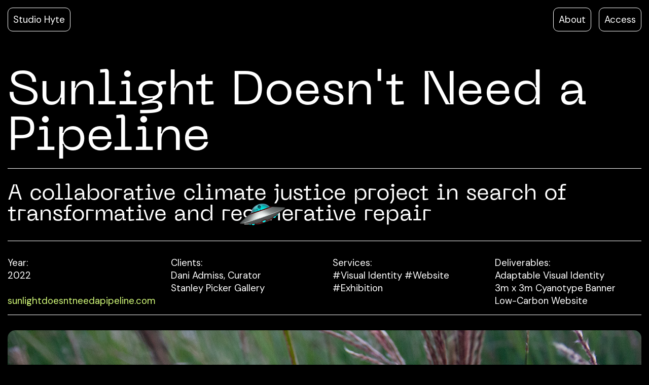

--- FILE ---
content_type: text/html; charset=UTF-8
request_url: https://studiohyte.com/projects/sunlight-doesn-t-need-a-pipeline
body_size: 6374
content:

<!doctype html>
  <html lang="en" class="html_not_home" onscroll="OnScroll()">
<head>

  <!-- google analytics -->
  <script>
    (function(i,s,o,g,r,a,m){i['GoogleAnalyticsObject']=r;i[r]=i[r]||function(){
    (i[r].q=i[r].q||[]).push(arguments)},i[r].l=1*new Date();a=s.createElement(o),
    m=s.getElementsByTagName(o)[0];a.async=1;a.src=g;m.parentNode.insertBefore(a,m)
    })(window,document,'script','https://www.google-analytics.com/analytics.js','ga');

    ga('create', 'UA-92623233-1', 'auto');
    ga('send', 'pageview');
  </script>

  <title>Studio Hyte</title>
  <meta name="description" content="">
  <script src="https://code.jquery.com/jquery-1.11.1.js"></script>
  <script src="https://code.jquery.com/ui/1.11.4/jquery-ui.js"></script>
  <!-- <link href="https://fonts.googleapis.com/css2?family=Archivo:ital,wght@0,400;0,600;0,700;1,400;1,600;1,700&display=swap" rel="stylesheet"> -->
  <link rel="preconnect" href="https://fonts.googleapis.com">
  <link rel="preconnect" href="https://fonts.gstatic.com" crossorigin>

  <meta name="description" content="Studio Hyte is an award winning design studio, working between graphic design, interaction and emergent communication. Our practice expands across branding, print, website, installation and exhibition design.">
  <meta name="keywords" content="Studio Hyte, Branding, Exhibition Design, Visual Identity, Graphic Design, Design, Interaction Design, Website Design, Website Development, Augmented Reality, Publication, Installation, Animation, Services, London, Type Design, Typography, Commissions, Accessibility, Aesthetics, Technology, Decarbonisation, Low Carbon, Inclusivity, Global">
  <meta name="author" content="Studio Hyte">
  <meta name="viewport" content="width=device-width,initial-scale=1.0">

  <link rel="preconnect" href="https://fonts.googleapis.com">
  <link rel="preconnect" href="https://fonts.gstatic.com" crossorigin>
  <link href="https://fonts.googleapis.com/css2?family=DM+Sans:ital,wght@0,400;0,500;0,700;1,400;1,500;1,700&display=swap" rel="stylesheet">

  <link rel="apple-touch-icon" sizes="180x180" href="https://studiohyte.com/assets/images/apple-touch-icon.png">
  <link rel="icon" type="image/png" sizes="32x32" href="https://studiohyte.com/assets/images/favicon-32x32.png">
  <link rel="icon" type="image/png" sizes="16x16" href="https://studiohyte.com/assets/images/favicon-16x16.png">
  <link rel="manifest" href="https://studiohyte.com/assets/images/site.webmanifest">
  <link rel="mask-icon" href="https://studiohyte.com/assets/images/safari-pinned-tab.svg" color="#1400ff">
  <meta name="msapplication-TileColor" content="#1400ff">
  <meta name="theme-color" content="#ffffff">

  <link href="https://studiohyte.com/assets/css/index_003.css" rel="stylesheet">  <script src="https://studiohyte.com/assets/js/site.js"></script>  
</head>

  <body style="background: var(--black); color: var(--white);" class="not_home">

  <header>
    <a href="https://studiohyte.com?NoSplash">
      <button>Studio Hyte</button>
    </a>
    <button onclick="accessButton()" style="float: right; margin-left: var(--x);">Access</button>
    <a href="https://studiohyte.com/about">
      <button style="float: right;">About</button>
    </a>
  </header>

<section onclick="accessMenu()" id="accessMenu" class="access_menu">
  <div class="filter_row">Close</div>
  <div id="font_size" class="access_buttons">
    <div class="access_row_1"><svg style="fill: var(--black);" id="Layer_1" xmlns="http://www.w3.org/2000/svg" viewBox="0 0 300 150"><path d="M107.74,101.18l19.86-53.26h6.85l19.78,53.26h-6.85l-4.93-13.7h-22.94l-5,13.7h-6.77Zm13.7-18.87h19.09l-9.55-26.33-9.54,26.33Z"/><path d="M173.02,102.09c-3.18,0-5.83-.53-7.93-1.6-2.1-1.06-3.67-2.48-4.7-4.26-1.03-1.78-1.54-3.7-1.54-5.78,0-3.85,1.49-6.82,4.46-8.9,2.98-2.08,7.03-3.12,12.16-3.12h10.32v-.46c0-3.3-.87-5.79-2.62-7.5-1.75-1.7-4.08-2.55-7-2.55-2.51,0-4.68,.62-6.5,1.86-1.82,1.24-2.96,3.06-3.43,5.44h-6.62c.26-2.74,1.19-5.05,2.81-6.92,1.62-1.88,3.63-3.31,6.04-4.3,2.41-.99,4.98-1.48,7.7-1.48,5.34,0,9.35,1.41,12.05,4.22s4.04,6.56,4.04,11.22v23.21h-5.77l-.38-6.77c-1.08,2.13-2.66,3.95-4.73,5.44-2.08,1.5-4.86,2.25-8.35,2.25Zm1-5.4c2.46,0,4.58-.63,6.35-1.9,1.77-1.27,3.12-2.92,4.04-4.95,.92-2.03,1.39-4.16,1.39-6.39v-.08h-9.78c-3.8,0-6.48,.65-8.05,1.94-1.57,1.29-2.35,2.9-2.35,4.83s.73,3.56,2.19,4.75c1.46,1.19,3.53,1.79,6.2,1.79Z"/></svg></div>
    <div id="textfield" class="access_row_2">Text Size</div>
  </div>
  <div id="contrast1" class="access_buttons">
    <div class="access_row_1"><svg id="Layer_1" xmlns="http://www.w3.org/2000/svg" viewBox="0 0 300 150"><defs><style>.cls-1{fill:#fff838;}.cls-2{fill:#31fdfa;}</style></defs><polygon class="cls-2" points="0 148.25 150.02 62.64 150.02 0 0 0 0 148.25"/><polygon points="0 148.25 0 150 300 150 300 148.23 150.02 62.64 0 148.25"/><polygon class="cls-1" points="300 148.23 300 0 150.02 0 150.02 62.64 300 148.23"/></svg></div>
    <div id="contrastfield" class="access_row_2">Contrast</div>
  </div>
  <div id="cursor_size" class="access_buttons">
    <div class="access_row_1"><svg style="fill: var(--black);" id="Layer_1" xmlns="http://www.w3.org/2000/svg" viewBox="0 0 300 150"><path d="M179.55,85.26c-2.3,7.91-4.53,15.63-6.88,23.7-13.34-22.77-26.5-45.21-39.66-67.66,.08-.08,.16-.17,.24-.25,25.72,6.78,51.44,13.56,77.15,20.34,.02,.13,.05,.26,.07,.39-7.16,4.1-14.32,8.2-21.71,12.43,1.5,.94,2.78,1.75,4.08,2.55,10.01,6.13,20.02,12.27,30.03,18.39,1.34,.82,1.36,.8,.55,2.09-2.07,3.29-4.16,6.57-6.2,9.89-.44,.72-.75,.78-1.48,.34-9.61-5.92-19.25-11.81-28.88-17.71-2.36-1.45-4.73-2.9-7.32-4.49Z"/><path d="M96.54,79.52c-1.01,3.49-2,6.89-3.03,10.44-5.88-10.03-11.68-19.93-17.48-29.82,.03-.04,.07-.07,.1-.11,11.33,2.99,22.67,5.98,34,8.97,.01,.06,.02,.11,.03,.17-3.15,1.81-6.31,3.61-9.57,5.48,.66,.41,1.23,.77,1.8,1.12,4.41,2.7,8.82,5.41,13.24,8.11,.59,.36,.6,.35,.24,.92-.91,1.45-1.83,2.9-2.73,4.36-.19,.32-.33,.35-.65,.15-4.24-2.61-8.48-5.21-12.73-7.81-1.04-.64-2.08-1.28-3.23-1.98Z"/></svg></div>
    <div id="cursorfield" class="access_row_2">Cursor Size</div>
  </div>
</section>






  <div class="floater">
    <img src="https://studiohyte.com/assets/images/flying-saucer.png" alt="Blue and grey hue ufo emoji at a slight slant">
  </div>

<main>

  <section class="thumb_container mobile_thumb_container">
          <img src="https://studiohyte.com/media/pages/projects/sunlight-doesn-t-need-a-pipeline/d930583b70-1671034326/sdnp_heroimage_001_lowres.jpg" alt="alt: A hand holding a phone in front of some long grass, displayed on the phone is the Sunlight Doesn't Need a Pipeline mobile website.">
            </section>

  <section class="title_container">
  	Sunlight Doesn&#039;t Need a Pipeline  </section>

  <section class="subtitle_container">
    A collaborative climate justice project in search of transformative and regenerative repair  </section>

  <section class="info_container">
  	<div class="col">
  		Year:<br>
  		2022<br><br>
      <p><a href="https://sunlightdoesntneedapipeline.com/" target="blank">sunlightdoesntneedapipeline.com</a></p>  
  	</div>
  	<div class="col">
  		Clients:
  		<p>Dani Admiss, Curator<br />
Stanley Picker Gallery</p>  	</div>
  	<div class="col">
  		Services:<br>
  		                  #Visual Identity        
                                #Website        
                                #Exhibition        
                	</div>
  	<div class="col">
      Deliverables:<br>
      <p>Adaptable Visual Identity<br />
3m x 3m Cyanotype Banner<br />
Low-Carbon Website</p>  	</div>
  </section>

  <section class="thumb_container desktop_thumb_container">
  	  		<img src="https://studiohyte.com/media/pages/projects/sunlight-doesn-t-need-a-pipeline/d930583b70-1671034326/sdnp_heroimage_001_lowres.jpg" alt="alt: A hand holding a phone in front of some long grass, displayed on the phone is the Sunlight Doesn't Need a Pipeline mobile website.">
  		  	  </section>

  <section class="body_container">
  	<h3>How might we design within the intersection of decarbonisation, inclusion and accessibility?</h3>
<p>Sunlight Doesn’t Need a Pipeline is a collaborative literacy and climate justice project in search of transformative and regenerative repair for the art sector and beyond. The design outcomes aimed to balance concepts of accessibility, decarbonisation and inclusion. This was a particularly complex design challenge, due to the complicated, intersectional and contrasting nature of these topics.</p>
<p>When producing these outcomes we sought to find medium specific low-carbon processes. This meant avoiding carbon offsetting and using low carbon servers, system fonts and a specifically built 2 bit image converter.</p>
<p>By using the image converter to reduce file sizes we were able to also reduce the emissions produced when loading the website.</p>
<p>The visual identity takes an accessible approach to semiotics and icon design through producing an immediate legible icon for each word in the title. Meanwhile the Orange, Green, Grey and Black colourways were chosen for its low power usage and therefore lower emissions, along with its high contrast for better accessibility.</p>
<p>Find out more about the intentions and process of the project <a href="https://sunlightdoesntneedapipeline.com/">here</a>.</p>
<figure><img alt="A pile of Sunlight Doesn&#039;t Need a Pipeline Postcards and fold out posters." src="https://studiohyte.com/media/pages/projects/sunlight-doesn-t-need-a-pipeline/26e940c007-1671037880/sdnpprint_002.jpg"><figcaption>Collection of SDNP themed postcards &amp; fold out posters</figcaption></figure>
<figure class="video"><video autoplay loop muted playsinline><source src="https://studiohyte.com/media/pages/projects/sunlight-doesn-t-need-a-pipeline/c3617f2803-1671034326/combined.mp4" type="video/mp4"></video><figcaption>Home Page</figcaption></figure>
<figure class="video"><video autoplay loop muted playsinline><source src="https://studiohyte.com/media/pages/projects/sunlight-doesn-t-need-a-pipeline/6b2b6bacd8-1671034326/mobile-animation.mp4" type="video/mp4"></video><figcaption>Mobile Site</figcaption></figure>
<figure class="video"><video autoplay loop muted playsinline><source src="https://studiohyte.com/media/pages/projects/sunlight-doesn-t-need-a-pipeline/699a6b086a-1671034326/final-animation.mp4" type="video/mp4"></video><figcaption>Custom made icons</figcaption></figure>
<figure><img alt="Image shows the SDNP homepage showing SDNP logotype and icons, as well as showing the SDNP digital Venn diagram which was later produced as a large format cyanotype." src="https://studiohyte.com/media/pages/projects/sunlight-doesn-t-need-a-pipeline/504a5aab1d-1671034326/sdnp4-19.jpg"></figure>
<figure><img alt="Two images of a workshop page on the SDNP website. The first is a view of the world, with the location of Stanley picker gallery pointed to by a large red pointer, The second shows more information about the &#039;Localise! Sustaining where we are now&#039; workshop." src="https://studiohyte.com/media/pages/projects/sunlight-doesn-t-need-a-pipeline/4346002896-1671034326/sdnp1.jpg"></figure>
<figure><img alt="Two further images showing a project which was  part of the SDNP festival, the one on display here uses an image of a taxidermy giraffe, and is entitled &#039;Right to Rest (in Peace)&#039;. The second image on display shows information about the project and the project host" src="https://studiohyte.com/media/pages/projects/sunlight-doesn-t-need-a-pipeline/8fdbcefebc-1671034326/sdnp2.jpg"></figure>  </section>

      <section class="featured_container">
      <div class="featured_title">Featured:</div>
              <a href="https://thenewbridgeproject.com/events/watch-together-sunlight-doesnt-need-a-pipeline-festival/" target="_blank">
          <div class="url_button">
            thenewbridgeproject.com          </div>
        </a>
              <a href="https://www.newexhibitions.com/e/59996" target="_blank">
          <div class="url_button">
            newexhibitions.com          </div>
        </a>
              <a href="https://www.artrabbit.com/events/dani-admiss-sunlight-doesnt-need-a-pipeline" target="_blank">
          <div class="url_button">
            artrabbit.com          </div>
        </a>
          </section>
  
</main>


<section class="two">
  <div class="related_title">
    Related
  </div>
      
         <a href="https://studiohyte.com/projects/uninvited">
                      <div class="thumb">
          
            <div class="thumb_hover" style="color: white; background: #ff1100 ;">

              <h2>UNINVITED, 2022</h2><br>
              Visual identity, trailer and exhibition design for the world&rsquo;s first horror film made for machines, by machines
              <div class="tags">
                                                        Visual Identity                  
                                                                          / Exhibition Design                  
                                                                          / Animation                  
                                                                          / Website                  
                                                </div>
            </div>

            <img src="https://studiohyte.com/media/pages/projects/uninvited/7759a14af5-1671034326/uninvited_insta_001.jpg" alt="alt: A large banner on the side of Futher Field Gallery with the word Univited written on it in spikey metal type.">
          </div>
        </a>

      
                
         <a href="https://studiohyte.com/projects/citizen-sci-fi">
                      <div class="thumb" style="margin-right: 0px;">
          
            <div class="thumb_hover" style="color: ; background: # ;">

              <h2>Citizen Sci-Fi: Time Portals, 2019</h2><br>
              Sci-Fi Inspired Visual Identity for a 3-Year Arts Programme
              <div class="tags">
                              </div>
            </div>

            <img src="https://studiohyte.com/media/pages/projects/citizen-sci-fi/4febf7a34f-1671034326/timeportals_heroimage_lowres_001.jpg" alt="alt: A girl sat in front of a neon pink background, holding a booklet which reads Time Portals on the front cover and has a neon blue and green image on the back cover.">
          </div>
        </a>

      
            </section>

<buttom class="back_to_top" onclick="ScrollTop()">Back to Top</buttom>

<div id="custom_colour" style="display: none;">D4FC7A</div>

<script>

    var mac = /(Mac|iPhone|iPod|iPad)/i.test(navigator.platform);

    if(mac) {
      console.log('MAC');
    } else {
      console.log('Windows');
      const windowsLaptop = document.querySelector('.two').querySelectorAll(".thumb");
      for (let i = 0; i < windowsLaptop.length; i++) {
        windowsLaptop[i].style.width = "calc(50vw - var(--x) - 20px)";
      }
    }
  
    $('figcaption').each(function(i, obj) {
	    var content = $(this).html();

	    $(this).html('<svg height="254.8px"id="Layer_1"style="enable-background:new 0 0 318.5 254.8"version="1.1"viewBox="0 0 318.5 254.8"width="318.5px"x="0px"xml:space="preserve"xmlns="http://www.w3.org/2000/svg"xmlns:xlink="http://www.w3.org/1999/xlink"y="0px"><g><g><path d="M159.3,82.3c-33.7,0-61.1,27.4-61.1,61c0,33.7,27.4,61,61.1,61s61-27.4,61-61 C220.3,109.7,192.9,82.3,159.3,82.3z"style="fill:var(--white)"/></g><g><path d="M252.8,31.9h-22.1C229.2,14.1,214.4,0,196.3,0h-74.1c-18.1,0-32.9,14.1-34.3,31.9H65.7 C29.6,31.9,0,61.4,0,97.6v91.5c0,36.2,29.6,65.7,65.7,65.7h187.1c36.2,0,65.7-29.6,65.7-65.7V97.6 C318.5,61.4,288.9,31.9,252.8,31.9z M159.3,228.3c-46.9,0-84.9-38-84.9-84.9c0-46.9,38-84.9,84.9-84.9c46.9,0,84.9,38,84.9,84.9 C244.2,190.2,206.2,228.3,159.3,228.3z M268.1,87.6c-8.8,0-15.9-7.1-15.9-15.9s7.1-15.9,15.9-15.9S284,62.9,284,71.7 S276.9,87.6,268.1,87.6z"style="fill:var(--white)"/></g></g></svg>' + '<span>' +  content + '</span>');
	});

  $(document).on( 'scroll', function(){
     if($(document).scrollTop() > 20){
        $(".back_to_top").fadeIn(200);
      } else {
        $(".back_to_top").fadeOut(200);
      }
  });

  function ScrollTop() {
    window.scrollTo(0, 0);
  }
</script>



  <footer>
          <div class="footer_container">
      	
  		<div class="col">
  		<a href="https://studiohyte.com/access-disclaimer">Access Disclaimer</a><br>
			<a href="https://studiohyte.com/terms-conditions">Terms & Conditions</a><br>
			© Studio Hyte
  		</div>
  		<div class="col">
  			Enquiries:<br>
			<a href="mailto:info@studiohyte.com">info@studiohyte.com</a><br><br>

			Instagram:<br>
			<a href="https://www.instagram.com/studiohyte/?hl=en" target="_blank">@studiohyte</a>
  		</div>
  		<div class="col">
  			Address:<br>
			Unit 4  Arebyte Studios,<br>
			Burgess Business Park, London, SE5 7TJ
  		</div>
  		<div class="col">
  			Studio Hyte Limited<br>
			11315798<br><br>

			VAT<br>
			403806325
		</div>
  	</div>
  </footer>

<script>
    var contrast1 = localStorage.getItem("contrast1");
    var font1 = localStorage.getItem("font1");
    var cursor1 = localStorage.getItem("cursor1");

    $("#contrast1").click(function() {
        if (contrast1 === "true") {
            localStorage.setItem("contrast1", "false");
        } else {
            localStorage.setItem("contrast1", "true");
        }
        accessibility();
    });

    $("#font_size").click(function() {
        if (font1 === "true") {
            localStorage.setItem("font1", "false");
        } else {
            localStorage.setItem("font1", "true");
        }
        accessibility();
    });

    $("#cursor_size").click(function() {
        if (cursor1 === "true") {
            localStorage.setItem("cursor1", "false");
        } else {
            localStorage.setItem("cursor1", "true");
        }
        accessibility();
    });

    function accessibility() {
        contrast1 = localStorage.getItem("contrast1");
        font1 = localStorage.getItem("font1");
        cursor1 = localStorage.getItem("cursor1");

        if (contrast1 === "true") {
        		document.querySelector(":root").style.setProperty('--white', 'black');
            document.querySelector(":root").style.setProperty('--black', 'yellow');
            document.querySelector(":root").style.setProperty('--lightgrey', 'black');
            document.querySelector(":root").style.setProperty('--darkgrey', 'yellow');
            document.querySelector(":root").style.setProperty('--darkergrey', 'black');
            document.querySelector(":root").style.setProperty('--grey', 'black');
            document.querySelector(":root").style.setProperty('--blue', 'yellow');
            document.querySelector(":root").style.setProperty('--green', '');
            document.querySelector(":root").style.setProperty('--overlay', '');
            document.querySelector(":root").style.setProperty('--custom', 'black');
            document.querySelector("#contrastfield").style.textDecoration = 'underline';
        } else {
            document.querySelector(":root").style.setProperty('--white', '');
            document.querySelector(":root").style.setProperty('--black', '');
            document.querySelector(":root").style.setProperty('--lightgrey', '');
            document.querySelector(":root").style.setProperty('--darkgrey', '');
            document.querySelector(":root").style.setProperty('--darkergrey', '');
            document.querySelector(":root").style.setProperty('--grey', '');
            document.querySelector(":root").style.setProperty('--blue', '');
            document.querySelector(":root").style.setProperty('--green', '');
            document.querySelector(":root").style.setProperty('--overlay', '');
            document.querySelector("#contrastfield").style.textDecoration = 'none';
            
            						  	var link = "#" + document.querySelector("#custom_colour").innerHTML;
						    document.querySelector(":root").style.setProperty('--custom', link);
						        }

      	if (font1 === "true") {
          if ($(window).width() > 500) {
            // if screen is bigger than 500 px
            document.querySelector(":root").style.setProperty('--body', '18pt');
            document.querySelector(":root").style.setProperty('--menu', '16pt');
            document.querySelector(":root").style.setProperty('--caption', '12pt');
            document.querySelector("#textfield").style.textDecoration = "underline";
          } else {
            //if smaller than 500px
            // document.querySelector(":root").style.setProperty('--body', '18pt');
            // document.querySelector(":root").style.setProperty('--menu', '16pt');
            // document.querySelector(":root").style.setProperty('--caption', '12pt');
          }
        } else {
            document.querySelector(":root").style.setProperty('--body', '');
            document.querySelector(":root").style.setProperty('--menu', '');
            document.querySelector(":root").style.setProperty('--caption', ''); 
            document.querySelector("#textfield").style.textDecoration = "";
        }

        if (cursor1 === "true") {
            document.querySelector(":root").style.setProperty('--pointer', 'url(https://studiohyte.com/assets/images/pointer_cursor_big.png), pointer');
            document.querySelector(":root").style.setProperty('--default', 'url(https://studiohyte.com/assets/images/default_cursor_big.png), default');
            document.querySelector("#cursorfield").style.textDecoration = "underline";
        } else {
            document.querySelector(":root").style.setProperty('--pointer', '');
            document.querySelector(":root").style.setProperty('--default', '');
            document.querySelector("#cursorfield").style.textDecoration = "";
        }
    }

    if (contrast1 === "true") {
    		document.querySelector(":root").style.setProperty('--white', 'black');
        document.querySelector(":root").style.setProperty('--black', 'yellow');
        document.querySelector(":root").style.setProperty('--lightgrey', 'black');
        document.querySelector(":root").style.setProperty('--darkgrey', 'yellow');
        document.querySelector(":root").style.setProperty('--darkergrey', 'black');
        document.querySelector(":root").style.setProperty('--grey', 'black');
        document.querySelector(":root").style.setProperty('--blue', 'yellow');
        document.querySelector(":root").style.setProperty('--green', '');
        document.querySelector(":root").style.setProperty('--overlay', '');
        document.querySelector(":root").style.setProperty('--custom', 'black');
        document.querySelector("#contrastfield").style.textDecoration = "underline";
    } else {
        document.querySelector(":root").style.setProperty('--white', '');
        document.querySelector(":root").style.setProperty('--black', '');
        document.querySelector(":root").style.setProperty('--lightgrey', '');
        document.querySelector(":root").style.setProperty('--darkgrey', '');
        document.querySelector(":root").style.setProperty('--darkergrey', '');
        document.querySelector(":root").style.setProperty('--grey', '');
        document.querySelector(":root").style.setProperty('--blue', '');
        document.querySelector(":root").style.setProperty('--green', '');
        document.querySelector(":root").style.setProperty('--overlay', '');
        document.querySelector("#contrastfield").style.textDecoration = '';
        
        				  	var link = "#" + document.querySelector("#custom_colour").innerHTML;
				    document.querySelector(":root").style.setProperty('--custom', link);
				    }

    if (font1 === "true") {
	      if ($(window).width() > 500) {
	        // if screen is bigger than 500 px
	        document.querySelector(":root").style.setProperty('--body', '18pt');
	        document.querySelector(":root").style.setProperty('--menu', '16pt');
	        document.querySelector(":root").style.setProperty('--caption', '12pt');
	        document.querySelector("#textfield").style.textDecoration = "underline";
	      } else {
	        //if smaller than 500px
	        // document.querySelector(":root").style.setProperty('--body', '18pt');
	        // document.querySelector(":root").style.setProperty('--menu', '16pt');
	        // document.querySelector(":root").style.setProperty('--caption', '12pt');
	      }
	    } else {
	        document.querySelector(":root").style.setProperty('--body', '');
	        document.querySelector(":root").style.setProperty('--menu', '');
	        document.querySelector(":root").style.setProperty('--caption', ''); 
	        document.querySelector("#textfield").style.textDecoration = "";
	    }

	    if (cursor1 === "true") {
          document.querySelector(":root").style.setProperty('--pointer', 'url(https://studiohyte.com/assets/images/pointer_cursor_big.png), pointer');
          document.querySelector(":root").style.setProperty('--default', 'url(https://studiohyte.com/assets/images/default_cursor_big.png), default');
          document.querySelector("#cursorfield").style.textDecoration = "underline";
      } else {
          document.querySelector(":root").style.setProperty('--pointer', '');
          document.querySelector(":root").style.setProperty('--default', '');
          document.querySelector("#cursorfield").style.textDecoration = "";
      }

      	  	var link = "#" + document.querySelector("#custom_colour").innerHTML;
	    document.querySelector(":root").style.setProperty('--custom', link);
	
    function accessButton(){
        window.document.querySelector('#accessMenu').style.right = "var(--x)";
        window.document.querySelector('#filterMenu').style.left = "-345px";
    }

    function accessMenu(){
        window.document.querySelector('#accessMenu').style.right = "";
    }

      
</script>



</body>
</html>

--- FILE ---
content_type: text/css
request_url: https://studiohyte.com/assets/css/index_003.css
body_size: 3967
content:
@font-face {
  font-family: 'NeueMachina-Regular';
  font-style: normal;
  font-weight: 700;
  src: url('../fonts/NeueMachina-Regular.otf'); 
  src: url('../fonts/NeueMachina-Regular.eot?#iefix') format('embedded-opentype'), 
       url('../fonts/NeueMachina-Regular.woff') format('woff'), 
       url('../fonts/NeueMachina-Regular.ttf')  format('truetype'), 
       url('../fonts/NeueMachina-Regular.otf') format('opentype');
}

/* -----  Root  --------------------------------------------- */

:root {
  --white: white;
  --grey: #e0e0e0;
  --lightgrey: #f7f7f7;
  --darkgrey: #ababab;
  --darkergrey: #737373;
  --black: black;
  --blue: blue;
  --green: #8aff70;
  --overlay: #daff00;
  --custom: white;

  --caption: 12pt;
  --menu: 14pt;
  --body: 16pt;
  --thumb: 32pt;
  --title: 70pt;
  --logo: 16.5vw;

  --a: 10px;
  --x: 15px;
  --y: 30px;
  --z: 60px;

  --default: default;
  --pointer: pointer;
}

/* -----  General  --------------------------------------------- */

/* ------------------- Loop Scroll ------------------- */

html,
body {
  padding: 0px;
  margin: 0px;
  height: 100%;
  overflow: hidden;
}

body {
  font-size: var(--body);
  font-family: 'DM Sans', sans-serif;
  font-weight: 400;
  color: var(--black);
  background: var(--white);
  cursor: var(--default);
}

section {
  position: relative;
  display: block;
  text-align: left;
/*  text-align: center;*/
  /*min-height: 300px;
  max-height: 700px;*/
  height: auto;
}

a{
  text-decoration: none;
  cursor: var(--pointer);
}

h2{
  font-size: var(--thumb);
  font-family: 'NeueMachina-Regular', sans-serif;
  line-height: 120%;
  margin-block-start: 0px;
  margin-block-end: 0px;
  margin-inline-start: 0px;
  margin-inline-end: 0px;
}

p{
  margin-block-start: 0px;
  margin-block-end: 0px;
  margin-inline-start: 0px;
  margin-inline-end: 0px;
}

figure {
  margin-block-start: 0px;
  margin-block-end: 0px;
  margin-inline-start: 0px;
  margin-inline-end: 0px;
}

marquee{
  margin-bottom: -7px;
}

.loop {
  position: relative;
  height: 100%;
  overflow: auto;
  -webkit-overflow-scrolling: touch;
}

/*::scrollbar {
  display: none;
}*/

.one {
  min-height: 0px;
  max-height: none;
  margin-bottom: var(--y);
  height: auto;
}

.header{
  display: flex;
  flex-direction: row;
  width: calc(100% - var(--y));
  margin: var(--x) var(--x) var(--x) var(--x);
}

.header .col{
  padding: var(--x);
  margin-right: var(--x);
  color: var(--black);
  border-radius: var(--x);
  box-shadow: inset 0 0 10px var(--darkgrey);
  background: var(--lightgrey);
}

.header .col:hover{
  color: var(--white);
  background: var(--blue);
  box-shadow: none;
  cursor: var(--pointer);
}

.header .col_flex:hover{
  color: var(--black);
  background: var(--lightgrey);
  box-shadow: inset 0 0 10px var(--darkgrey);
  cursor: var(--default);
}

.header .col_flex{
  flex: 1;
}

.header .col_last{
  margin-right: 0px;
}

.logo_container{
  display: block;
  margin: var(--x);
  padding: var(--y) var(--x) var(--x) var(--x);
  border-radius: var(--x);
  width: calc(100% - var(--z));
  box-shadow: inset 0 0 10px var(--darkgrey);
  background: var(--lightgrey);
  color: var(--blue);
  font-family: 'NeueMachina-Regular';
  font-size: var(--logo);
  text-align: center;
  line-height: 100%;
}

/*.one, .two{
  width: 100vw;
  transition: 0.8s margin-left ease-in-out;
}
*/
.two .thumb{
  position: relative;
  display: inline-block;
  width: calc(50vw - var(--x) - 10px);
  height: 30vw;
  margin-left: var(--x);
/*  margin-right: 10px;*/
  margin-bottom: 10px;
  background: var(--blue);
  border-radius: var(--x);
  box-shadow: 0 0 10px var(--darkergrey);
  white-space: nowrap;
  overflow: hidden; 

  -webkit-backface-visibility: hidden;
  -moz-backface-visibility: hidden;
  -webkit-transform: translate3d(0, 0, 0);
  -moz-transform: translate3d(0, 0, 0);
}

.two .thumb_empty{
  position: relative;
  display: inline-block;
  width: calc(50vw - var(--x) - 8px);
  height: 30vw;
  margin-left: var(--x);
  margin-bottom: 10px;
  border-radius: var(--x);
  box-shadow: inset 0 0 10px var(--darkgrey);
  background: var(--lightgrey);
  white-space: nowrap;
  overflow: hidden; 
}

.two .thumb img{
  width: 100%;
  height: 100%;
  object-fit: cover;
}

.thumb_hover{
  position: absolute;
  top: 0px;
  left: 0px;
  width: calc(100% - var(--y));
  height: calc(100% - var(--y));
  padding: var(--x);
  text-align: left;
  white-space: normal;
  color: var(--white);
  background: var(--blue);
  word-wrap: break-word;
  overflow-wrap: break-word;
  opacity: 0;
  transition: .2s opacity ease-in;

  -webkit-hyphens: auto;
     -moz-hyphens: auto;
          hyphens: auto;
}

.thumb_hover:hover{
  opacity: 1;
}

.thumb_hover .tags{
  position: absolute;
  bottom: var(--x);
  font-size: var(--caption);
}

/* ------------------- Splash ------------------- */

.splash_text{
  position: fixed;
  text-align: center;
  font-size: var(--logo);
  font-family: 'NeueMachina-Regular', sans-serif;
  top: 55%;
  left: 50%;
  width: 100%;
  color: white;
  transform: translate(-50%, -50%);
  text-shadow: 0px 0px 7px #696969;
  z-index: 15;
  display: none;
}

.splash_container{
  position: fixed;
  top: 0px;
  left: 0px;
  width: 100vw;
  height: 100vh;
  background: black;
  z-index: 1000;
  overflow: hidden;
/*  display: none;*/
}

.splash_image{
  position: absolute;
  width: 100%;
  height: 100%;
  background-size: auto 100%;
  background-repeat: repeat-x;
  transition: 4s left, 1s transform;
  transform: scale(0.3);
  -webkit-box-shadow: 0px 0px 30px 0px rgba(0,0,0,0.4);
  -moz-box-shadow: 0px 0px 30px 0px rgba(0,0,0,0.4);
  box-shadow: 0px 0px 30px 0px rgba(0,0,0,0.4);
}

#splash1{
  top: 0px;
  left: 0px;
}

#splash2{
  top: 0px;
  left: 33%;
}

#splash3{
  top: 0px;
  left: -33%;
}

#splash4{
  top: 0px;
  left: -66%;
}

#splash5{
  top: 0px;
  left: -99%;
  z-index: 10;
}

.splash_container .button1{
  position: absolute;
  left: var(--x);
  bottom: var(--x);
  padding: var(--x);
  border-radius: var(--x);
  border: 1px solid black;
  font-size: var(--caption);
  color: black;
  background: white;
  -webkit-box-shadow: 0px 0px 30px 0px rgba(0,0,0,0.4);
  -moz-box-shadow: 0px 0px 30px 0px rgba(0,0,0,0.4);
  box-shadow: 0px 0px 30px 0px rgba(0,0,0,0.4);
  z-index: 15;
  display: none;
}

.splash_container .button2{
  position: absolute;
  right: var(--x);
  bottom: var(--x);
  padding: var(--x);
  border-radius: var(--x);
  border: 1px solid black;
  font-size: var(--caption);
  color: black;
  background: white;
  -webkit-box-shadow: 0px 0px 30px 0px rgba(0,0,0,0.4);
  -moz-box-shadow: 0px 0px 30px 0px rgba(0,0,0,0.4);
  box-shadow: 0px 0px 30px 0px rgba(0,0,0,0.4);
  z-index: 15;
  display: none;
}

/* ------------------- Project Page ------------------- */

.back_to_top{
  position: fixed;
  left: var(--x);
  bottom: var(--x);
  font-size: inherit;
  font-family: inherit;
  color: inherit;
  border: 1px solid var(--white);
  border-radius: var(--a);
  padding: var(--a);
  color: var(--white);
  background: var(--black);
  cursor: var(--pointer);
  display: none;
}

.back_to_top:hover{
  color: var(--black);
  background: var(--white);
}

.html_not_home, .not_home{
  height: auto;
  overflow: auto;
}

.not_home a{
  color: inherit;
}

.not_home a:hover{
  text-decoration: underline;
}

main a{
  color: var(--custom) !important;
}

.not_home header{
  position: relative;
  display: block;
  width: calc(100% - var(--y));
  padding: var(--x);
  font-size: var(--menu);
}

.not_home header button{
  font-size: inherit;
  font-family: inherit;
  color: inherit;
  border: 1px solid var(--white);
  border-radius: var(--a);
  padding: var(--a);
  background: none;
  cursor: var(--pointer);
}

.not_home header button:hover{
  color: var(--black);
  background: var(--white);
}

.not_home section{
  text-align: left;
}

.not_home .title_container{
  position: relative;
  display: block;
  width: calc(100% - var(--y));
  font-family: 'NeueMachina-Regular';
  font-size: var(--title);
  margin: var(--z) var(--x) var(--x) var(--x);
  padding-bottom: var(--x);
  border-bottom: 1px solid var(--white);
}

.not_home .subtitle_container{
  position: relative;
  display: block;
  width: calc(100% - var(--y));
  font-family: 'NeueMachina-Regular';
  font-size: var(--thumb);
  margin: var(--y) var(--x) var(--y) var(--x);
  padding-bottom: var(--y);
  border-bottom: 1px solid var(--white);
}

.not_home .info_container{
  position: relative;
  display: flex;
  width: calc(100% - var(--y));
  margin: var(--x) var(--x) var(--y) var(--x);
  padding-bottom: var(--x);
  border-bottom: 1px solid var(--white);

}

.not_home .info_container .col{
  width: 25%;
  font-size: var(--menu);
  margin-right: var(--y);
  vertical-align: top;
}

.not_home .info_container .col:last-of-type{
  /*flex: 1;*/
  margin-right: 0px;
}

.not_home .thumb_container{
  position: relative;
/*  display: block;*/
  width: calc(100% - var(--y));
  margin: var(--x);
  padding: 0px;
  overflow-y: hidden;
}

.mobile_thumb_container{
  display: none;
}

.desktop_thumb_container{
  display: block;
}

.not_home .thumb_container img{
  display: block;
  width: 100%;
  height: auto;
  border-radius: var(--x);
}

.not_home .thumb_container .image_caption{
  position: relative;
  display: block;
  font-size: var(--menu);
  padding-top: var(--x);
}

.not_home .thumb_container .image_caption svg{
  width: 25px;
  height: 25px;
  margin-right: var(--a);
}

.not_home .thumb_container .image_caption span{
  vertical-align: top;
}

.not_home .body_container{
  position: relative;
  display: block;
  width: 100%;
  padding-top: var(--x);
}

.not_home .body_container p, .not_home .about_body_container p{
  padding-left: calc(100% - 875px);
  padding-right: var(--x);
  padding-bottom: var(--y);
}

.not_home .body_container ul, .not_home .about_body_container ul{
  padding-left: calc(100% - 875px + 15px);
  padding-right: var(--x);
  padding-bottom: var(--y);
}

.not_home .body_container h2, .not_home .about_body_container h2{
  padding-left: calc(100% - 900px);
  padding-right: var(--x);
  padding-bottom: var(--x);
}

.not_home .body_container h3{
  position: relative;
  display: block;
  width: calc(100% - var(--y));
  font-family: 'NeueMachina-Regular';
  font-size: var(--thumb);
  margin: 0px var(--x) var(--y) var(--x);
  padding-top: var(--y);
  padding-bottom: var(--y);
  border-top: 1px solid var(--white);
  border-bottom: 1px solid var(--white);
}

.not_home .body_container img, .not_home .about_body_container img, .not_home .body_container video, .not_home .about_body_container video{
  margin-left: var(--x);
  margin-bottom: var(--x);
  width: calc(100% - var(--y));
  border-radius: var(--x);
}

figcaption{
  position: relative;
  display: block;
  width: calc(100% - var(--y));
  margin-left: var(--x);
  margin-bottom: var(--x);
  font-size: var(--menu);
  /*padding-top: var(--x);*/
  /*vertical-align: top;*/
  /*background: red;*/
}

figcaption svg{
  width: 25px;
  height: 25px;
  margin-right: var(--a);
}

figcaption span{
  vertical-align: top;
}

.not_home .two{
  text-align: left;
  padding-top: var(--y);
  /*background: var(--grey);*/
  background: var(--white);
}

.not_home .two .related_title{
  display: block;
  color: var(--black);
  font-size: var(--thumb);
  font-family: 'NeueMachina-Regular';
  text-align: left;
  width: calc(100% - var(--y));
  margin: 0px var(--x) var(--y) var(--x);
  padding-bottom: var(--x);
  border-bottom: 1px solid var(--black);
}

/* ------------------- Footer ------------------- */

footer{
  position: relative;
  display: block;
  width: calc(100% - var(--y));
  color: var(--black);
  font-size: var(--menu);
  background: var(--white);
  padding: var(--x);
}

footer .footer_container{
  display: flex;
  padding-top: var(--y);
  padding-bottom: var(--x);
  border-top: 1px solid var(--black);
}

footer .footer_container .col{
  width: 25%;
  /*width: 250px;*/
  font-size: var(--menu);
  margin-right: var(--y);
  vertical-align: top;
}

footer .footer_container .col:last-of-type{
  /*flex: 1;*/
  margin-right: 0px;
}

/* ------------------- About Page ------------------- */

.not_home .about_info_container{
  position: relative;
  display: flex;
  width: calc(100% - var(--y));
  margin: var(--y) var(--x) var(--x) var(--x);
  padding-bottom: var(--y);
  border-bottom: 1px solid var(--white);

}

.not_home .about_info_container .col{
  width: 25%;
  font-size: var(--menu);
  margin-right: var(--y);
  vertical-align: top;
}

.not_home .about_info_container .col:last-of-type{
  margin-right: 0px;
}

.not_home .about_body_container{
  position: relative;
  display: block;
  width: calc(100% - var(--y));
  margin: var(--y) var(--x) var(--x) var(--x);
  border-bottom: 1px solid var(--white);
}

.not_home .values_container{
  position: relative;
  display: flex;
  flex-wrap: wrap;
  width: calc(100% - var(--y));
  margin-top: var(--x);
  margin-left: var(--x);
  padding-bottom: var(--x);
  border-bottom: 1px solid var(--white);
  /*background: red;*/
}

.not_home .values_container .value_section{
  width: calc(50% - 7.5px);
  margin-top: var(--x);
  /*margin-bottom: var(--x);*/
  /*background: green;*/
}

.not_home .values_container .value_section:nth-of-type(2n){
  margin-left: var(--x);
}

.not_home .values_container .value_section .value_img{
  width: 100%;
  height: 25vw;
  border-radius: var(--x);
  background: var(--white);
  overflow: hidden;
}

.not_home .values_container .value_section .value_img img{
  width: 100%;
  height: 100%;
  object-fit: cover;
}

.not_home .values_container .value_section .team_img{
  width: 100%;
  height: 40vw;
  border-radius: var(--x);
  background: var(--white);
  overflow: hidden;
}

.not_home .values_container .value_section .team_img img{
  width: 100%;
  height: 100%;
  object-fit: cover;
}

.not_home .values_container .value_section .value_text{
  padding-top: var(--y);
  padding-bottom: var(--x);
}

.not_home .values_container .value_section .value_text span{
  font-family: 'NeueMachina-Regular';
  font-size: var(--thumb);
  padding-bottom: var(--x);
  display: block;
}

.not_home .testimonials_container{
  position: relative;
  display: block;
  width: 100%;
  /*padding-bottom: var(--y);*/
  margin-bottom: var(--x);
  overflow-x: scroll;
  overflow-y: hidden;
  white-space: nowrap;
}

.not_home .testimonials_container .testimony_card{
  display: inline-block;
  width: 50vw;
  height: 50vw;
  max-width: 650px;
  max-height: 650px;
  padding: var(--x);
  margin-left: var(--x);
  border-radius: var(--x);
  color: var(--blue);
  background: var(--white);
  white-space: normal;
}

.not_home .testimonials_container .testimony_card:last-of-type{
  margin-right: var(--x);
}

.not_home .testimonials_container .testimony_card .container{
  display: flex;
  flex-direction: column;
  width: 100%;
  height: 100%;
}

.not_home .testimonials_container .testimony_card .container .col:first-of-type{
  flex: 1;
}

.not_home .testimonials_container .testimony_card .container .col:last-of-type{
  padding-top: var(--x);
  border-top: 1px solid var(--blue);
}

.featured_container{
  position: relative;
  display: block;
  width: calc(100% - var(--y));
  padding: var(--x);
}

.featured_container .featured_title{
  display: block;
  width: 100%;
  padding-bottom: var(--x);
}

.featured_container a{
  color: var(--white) !important;
}

.featured_container a:hover{
  text-decoration: none;
}

.featured_container .url_button{
  display: inline-block;
  padding: var(--x);
  color: var(--white);
  border-radius: var(--x);
  border: 1px solid var(--white);
  margin-right: 10px;
}

.featured_container .url_button:hover{
  background: var(--blue);
}

/* ------------------- Filter Menu ------------------- */

.tag_highlighter{
  position: fixed;
  top: 0px;
  left: 0px;
  width: 100vw;
  height: 100vh;
  z-index: 2000;
  background: var(--blue);
}

.tag_highlighter .tag_text{
  position: absolute;
  top: 50%;
  left: 50%;
  font-size: var(--thumb);
  transform: translate(-50%, -50%);
}

.filter_menu{
  position: fixed;
  top: var(--x);
/*  left: var(--x);*/
/*  left: -345px;*/
  width: calc(350px - var(--y));
  height: calc(100vh - var(--y));
  border-radius: var(--x);
  background: var(--blue);
/*  font-size: var(--caption);*/
  color: var(--white);
  z-index: 100;
  overflow-y: scroll;
/*  transition: 0.8s left ease-in-out;*/
}

.filter_menu a{
  color: var(--white);
}

.filter_menu .filter_row{
  display: block;
  width: calc(100% - 20px);
  margin: var(--a) var(--a) 0px var(--a);
  padding-bottom: var(--a);
  border-bottom: 1px solid var(--white);
  cursor: var(--pointer);
}

.filter_menu .filter_row:hover{
  text-decoration: underline;
}

/* The container */
.filter_container {
  display: block;
  position: relative;
  width: calc(100% - 20px);
/*  padding: var(--a) 0px var(--a) 0px;*/
  margin: 0px var(--a) 0px var(--a);
  border-bottom: 1px solid var(--white);
  cursor: var(--pointer);
  -webkit-user-select: none;
  -moz-user-select: none;
  -ms-user-select: none;
  user-select: none;
/*  background: green;*/
}

/* Hide the browser's default checkbox */
.filter_container input {
  position: absolute;
  opacity: 0;
  cursor: pointer;
  height: 0;
  width: 0;
}

.filter_text{
  display: block;
  padding: var(--a) 0px var(--a) 0px;
  text-indent: var(--x);
}

.filter_text:hover{
  color: var(--blue);
  background: var(--white);
}

/* Create a custom checkbox */
.checkmark {
  position: absolute;
  top: 14px;
  right: 0;
  height: 20px;
  width: 20px;
  background-color: #eee;
  display: none;
}

/* On mouse-over, add a grey background color */
.filter_container:hover input ~ .checkmark {
/*  background-color: var(--grey);*/
}

/* When the checkbox is checked, add a blue background */
.filter_container input:checked ~ .checkmark {
/*  background-color: #2196F3;*/
}

/* Create the checkmark/indicator (hidden when not checked) */
.checkmark:after {
  content: "";
  position: absolute;
  display: none;
}

/* Show the checkmark when checked */
.filter_container input:checked ~ .checkmark:after {
  display: block;
}

/* Style the checkmark/indicator */
.filter_container .checkmark:after {
  left: 7px;
  top: 3px;
  width: 5px;
  height: 10px;
  border: solid var(--blue);
  border-width: 0 2px 2px 0;
  -webkit-transform: rotate(45deg);
  -ms-transform: rotate(45deg);
  transform: rotate(45deg);
}

/* ------------------- Default Page ------------------- */

/*.default_page{
  background: var(--lightgrey);
}*/

.default_page .title_container {
    border-bottom: 1px solid var(--black);
}

.default_page header button {
    border: 1px solid var(--black);
}

.default_page header button:hover {
  color: var(--white);
  background: var(--black);
}

.default_page .about_body_container{
  border-bottom: none;
}

/* ------------------- Floater ------------------- */

.floater{
  position: fixed;
  top: 10vh;
  right: 10vh;
  width: 90px;
  height: 90px;
  z-index: 20;
/*  background: red;*/
  -webkit-animation: position 30s linear infinite;
  -moz-animation: position 30s linear infinite;
  -ms-animation: position 30s linear infinite;
  -o-animation: position 30s linear infinite;
  animation: position 30s linear infinite;
}

.floater img{
  width: 100%;
  height: auto;
  transform: rotate(0deg);
  -webkit-transition: transform 1s ease-out;
  -moz-transition: transform 1s ease-out;
  -o-transition: transform 1s ease-out;
  transition: transform 1s ease-out;
}

.floater img:hover{
  transform: rotate(360deg);
}

@-webkit-keyframes position /* Safari and Chrome */ {
  0% {
    top: 10vh;
    right: 10vh;
  }
  25% {
    top: calc(100vh - 140px);
    right: calc(100vw - 140px);
  }
  50%{
    top: 10vh;
    right: calc(100vw - 140px);
  }
  75%{
    top: calc(100vh - 140px);
    right: calc(50vw - 70px);
  }
  100% {
    top: 10vh;
    right: 10vh;
  }
}
@keyframes position {
  0% {
    top: 10vh;
    right: 10vh;
  }
  25% {
    top: calc(100vh - 140px);
    right: calc(100vw - 140px);
  }
  50%{
    top: 10vh;
    right: calc(100vw - 140px);
  }
  75%{
    top: calc(100vh - 140px);
    right: calc(50vw - 70px);
  }
  100% {
    top: 10vh;
    right: 10vh;
  }
}


/* ------------------- Access Menu ------------------- */

.access_menu{
  position: fixed;
  top: var(--x);
/*  right: var(--x);*/
  right: -345px;
  width: calc(350px - var(--y));
  height: calc(100vh - var(--y));
  border-radius: var(--x);
  background: var(--blue);
/*  font-size: var(--caption);*/
  color: var(--white);
  z-index: 100;
  overflow-y: scroll;
  transition: 0.8s right ease-in-out;
}

.access_menu .filter_row{
  display: block;
  width: calc(100% - 20px);
  text-align: right;
  margin: var(--a) var(--a) 0px var(--a);
  padding-bottom: var(--a);
/*  border-bottom: 1px solid var(--white);*/
  cursor: var(--pointer);
}

.access_menu .filter_row:hover{
  text-decoration: underline;
}

.access_buttons{
  position: relative;
  display: block;
  flex-direction: column;
  width: calc(100% - var(--y));
/*  height: 200px;*/
  margin-left: var(--x);
  margin-bottom: var(--x);
  border-radius: var(--x);
  overflow: hidden;
  color: var(--black);
  background: var(--white);
  cursor: var(--pointer);
}

.access_buttons .access_row_1{
  position: relative;
/*  flex: 1;*/
  height: 130px;
  overflow: hidden;
/*  background: green;*/
}

.access_buttons .access_row_1 svg{
  position: absolute;
  width: 100%;
/*  height: 100%;*/
/*  object-fit: cover;*/
  top: 50%;
  left: 50%;
  transform: translate(-50%, -50%);
}

.access_buttons .access_row_2{
/*  flex: 1;*/
  padding-top: var(--a);
  padding-bottom: var(--a);
  border-top: 1px solid var(--black);
  text-align: center;
/*  background: red;*/
}

.access_buttons:hover .access_row_2{
/*  color: var(--white);*/
/*  background: var(--grey);*/
/*  font-style: italic;*/
}

@media only screen and (max-width: 990px) {
  :root {
    --logo: 16vw;
  }
}

@media only screen and (max-width: 915px) {

  :root {
    /*--caption: 12pt;
    --menu: 14pt;
    --body: 16pt;*/
    --thumb: 24pt;
    --title: 55pt;
/*    --logo: 16.5vw;*/
  }

  .not_home .body_container p {
    padding-left: var(--x);
/*      padding-left: 0px;*/
  }

  .not_home .about_body_container p {
    padding-left: 0px;
  }

  .not_home .body_container h2, .not_home .about_body_container h2 {
      padding-left: var(--x);
  }

  .not_home .body_container ul, .not_home .about_body_container ul {
      padding-left: var(--y);
  }

  .not_home .info_container {
      flex-wrap: wrap;
  }

  .not_home .info_container .col {
    width: 45%;
  }

  .not_home .info_container .col:nth-of-type(3n), .not_home .info_container .col:nth-of-type(4n) {
    padding-top: var(--x);
  }

  footer .footer_container {
    flex-wrap: wrap;
  }

  footer .footer_container .col {
    width: 45%;
  }

  footer .footer_container .col:nth-of-type(3n), footer .footer_container .col:nth-of-type(4n) {
    padding-top: var(--x);
  }

  .not_home .about_info_container {
    flex-wrap: wrap;
  }

  .not_home .about_info_container .col {
    width: 45%;
  }

  .not_home .about_info_container .col:nth-of-type(3n), .not_home .about_info_container .col:nth-of-type(4n) {
    padding-top: var(--x);
  }
}

@media only screen and (max-width: 860px) {
  .two .thumb {
    width: calc(100vw - var(--y));
    height: 60vw;
  }

  .two .thumb_empty {
    width: calc(100vw - var(--y));
    height: 60vw;
  }
}

@media only screen and (max-width: 830px) {
  .not_home .testimonials_container .testimony_card {
    width: 80vw;
    height: 80vw;
  }
}

@media only screen and (max-width: 670px) {
    :root {
    --logo: 15vw;
    }
}

@media only screen and (max-width: 630px) {
  footer .footer_container .col {
    width: 95%;
    padding-bottom: var(--x);
  }

  footer .footer_container .col:nth-of-type(3n), footer .footer_container .col:nth-of-type(4n) {
    padding-top: 0px;
  }

  .not_home .info_container .col {
    width: 95%;
    padding-bottom: var(--x);
  }

  .not_home .info_container .col:nth-of-type(3n), .not_home .info_container .col:nth-of-type(4n) {
    padding-top: 0px;
  }

  .not_home .about_info_container .col {
    width: 95%;
    padding-bottom: var(--x);
  }

  .not_home .about_info_container .col:nth-of-type(3n), .not_home .about_info_container .col:nth-of-type(4n) {
    padding-top: 0px;
  }

  .not_home .about_info_container .col:nth-of-type(4n) {
    padding-bottom: 0px;
  }

  .not_home .values_container .value_section{
    width: 100%;
  }

  .not_home .values_container .value_section:nth-of-type(2n) {
    margin-left: 0px;
  }

  .not_home .values_container .value_section .value_img {
    height: 60vw;
  }

  .not_home .values_container .value_section .team_img {
    height: 60vw;
  }
}

@media only screen and (max-width: 530px) {
  .not_home .testimonials_container .testimony_card {
    width: 80vw;
    height: 100vw;
  }
}

@media only screen and (max-width: 500px) {
  :root {
    --title: 38pt;
    --logo: 25vw;
    --body: 11pt;
  }

  .two .thumb {
    height: auto;
    margin-left: var(--x) !important;
  }

  .thumb_hover {
    position: relative;
    display: block;
    height: auto;
    opacity: 1;
  }

  .thumb_hover .tags {
    position: relative;
    display: block;
    margin-top: var(--y);
    bottom: 0px;
  }

  .two .thumb img {
    margin-bottom: -8px;
  }

  .not_home .testimonials_container .testimony_card {
    height: 80vh;
  }

  .mobile_thumb_container{
    display: block;
  }

  .desktop_thumb_container{
    display: none;
  }

  .is-clone{
    display: none;
  }

  .home_top{
    color: var(--black);
    background: var(--lightgrey);
    border: 1px solid var(--black);
  }

  marquee{
    display: none;
  }

  .floater{
    width: 75px;
    height: 75px;
  }
}



--- FILE ---
content_type: text/plain
request_url: https://www.google-analytics.com/j/collect?v=1&_v=j102&a=140543241&t=pageview&_s=1&dl=https%3A%2F%2Fstudiohyte.com%2Fprojects%2Fsunlight-doesn-t-need-a-pipeline&ul=en-us%40posix&dt=Studio%20Hyte&sr=1280x720&vp=1280x720&_u=IEBAAEABAAAAACAAI~&jid=1847110987&gjid=1045029552&cid=1191643446.1768927767&tid=UA-92623233-1&_gid=1272638586.1768927767&_r=1&_slc=1&z=1512681041
body_size: -450
content:
2,cG-PF9TZ8BTF0